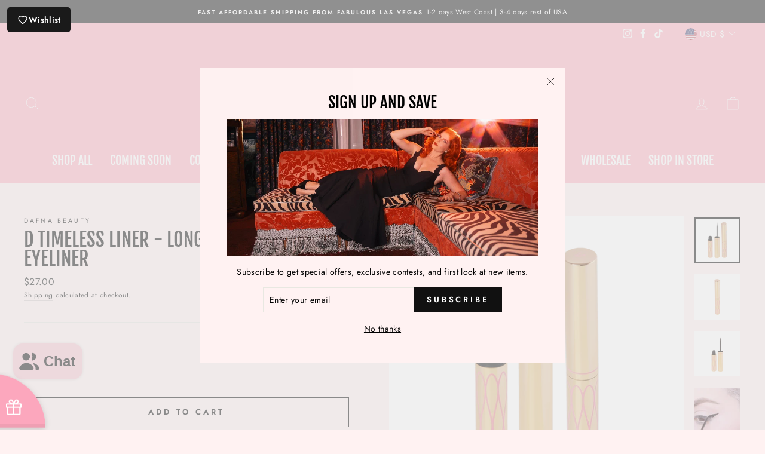

--- FILE ---
content_type: text/html; charset=utf-8
request_url: https://www.google.com/recaptcha/api2/anchor?ar=1&k=6Ldf0HQaAAAAAAzr_xFOZKETj-9NUMINow97pNKg&co=aHR0cHM6Ly9lbGxlcmViZWwuY29tOjQ0Mw..&hl=en&v=PoyoqOPhxBO7pBk68S4YbpHZ&size=invisible&anchor-ms=20000&execute-ms=30000&cb=atvfqlrll4oo
body_size: 48759
content:
<!DOCTYPE HTML><html dir="ltr" lang="en"><head><meta http-equiv="Content-Type" content="text/html; charset=UTF-8">
<meta http-equiv="X-UA-Compatible" content="IE=edge">
<title>reCAPTCHA</title>
<style type="text/css">
/* cyrillic-ext */
@font-face {
  font-family: 'Roboto';
  font-style: normal;
  font-weight: 400;
  font-stretch: 100%;
  src: url(//fonts.gstatic.com/s/roboto/v48/KFO7CnqEu92Fr1ME7kSn66aGLdTylUAMa3GUBHMdazTgWw.woff2) format('woff2');
  unicode-range: U+0460-052F, U+1C80-1C8A, U+20B4, U+2DE0-2DFF, U+A640-A69F, U+FE2E-FE2F;
}
/* cyrillic */
@font-face {
  font-family: 'Roboto';
  font-style: normal;
  font-weight: 400;
  font-stretch: 100%;
  src: url(//fonts.gstatic.com/s/roboto/v48/KFO7CnqEu92Fr1ME7kSn66aGLdTylUAMa3iUBHMdazTgWw.woff2) format('woff2');
  unicode-range: U+0301, U+0400-045F, U+0490-0491, U+04B0-04B1, U+2116;
}
/* greek-ext */
@font-face {
  font-family: 'Roboto';
  font-style: normal;
  font-weight: 400;
  font-stretch: 100%;
  src: url(//fonts.gstatic.com/s/roboto/v48/KFO7CnqEu92Fr1ME7kSn66aGLdTylUAMa3CUBHMdazTgWw.woff2) format('woff2');
  unicode-range: U+1F00-1FFF;
}
/* greek */
@font-face {
  font-family: 'Roboto';
  font-style: normal;
  font-weight: 400;
  font-stretch: 100%;
  src: url(//fonts.gstatic.com/s/roboto/v48/KFO7CnqEu92Fr1ME7kSn66aGLdTylUAMa3-UBHMdazTgWw.woff2) format('woff2');
  unicode-range: U+0370-0377, U+037A-037F, U+0384-038A, U+038C, U+038E-03A1, U+03A3-03FF;
}
/* math */
@font-face {
  font-family: 'Roboto';
  font-style: normal;
  font-weight: 400;
  font-stretch: 100%;
  src: url(//fonts.gstatic.com/s/roboto/v48/KFO7CnqEu92Fr1ME7kSn66aGLdTylUAMawCUBHMdazTgWw.woff2) format('woff2');
  unicode-range: U+0302-0303, U+0305, U+0307-0308, U+0310, U+0312, U+0315, U+031A, U+0326-0327, U+032C, U+032F-0330, U+0332-0333, U+0338, U+033A, U+0346, U+034D, U+0391-03A1, U+03A3-03A9, U+03B1-03C9, U+03D1, U+03D5-03D6, U+03F0-03F1, U+03F4-03F5, U+2016-2017, U+2034-2038, U+203C, U+2040, U+2043, U+2047, U+2050, U+2057, U+205F, U+2070-2071, U+2074-208E, U+2090-209C, U+20D0-20DC, U+20E1, U+20E5-20EF, U+2100-2112, U+2114-2115, U+2117-2121, U+2123-214F, U+2190, U+2192, U+2194-21AE, U+21B0-21E5, U+21F1-21F2, U+21F4-2211, U+2213-2214, U+2216-22FF, U+2308-230B, U+2310, U+2319, U+231C-2321, U+2336-237A, U+237C, U+2395, U+239B-23B7, U+23D0, U+23DC-23E1, U+2474-2475, U+25AF, U+25B3, U+25B7, U+25BD, U+25C1, U+25CA, U+25CC, U+25FB, U+266D-266F, U+27C0-27FF, U+2900-2AFF, U+2B0E-2B11, U+2B30-2B4C, U+2BFE, U+3030, U+FF5B, U+FF5D, U+1D400-1D7FF, U+1EE00-1EEFF;
}
/* symbols */
@font-face {
  font-family: 'Roboto';
  font-style: normal;
  font-weight: 400;
  font-stretch: 100%;
  src: url(//fonts.gstatic.com/s/roboto/v48/KFO7CnqEu92Fr1ME7kSn66aGLdTylUAMaxKUBHMdazTgWw.woff2) format('woff2');
  unicode-range: U+0001-000C, U+000E-001F, U+007F-009F, U+20DD-20E0, U+20E2-20E4, U+2150-218F, U+2190, U+2192, U+2194-2199, U+21AF, U+21E6-21F0, U+21F3, U+2218-2219, U+2299, U+22C4-22C6, U+2300-243F, U+2440-244A, U+2460-24FF, U+25A0-27BF, U+2800-28FF, U+2921-2922, U+2981, U+29BF, U+29EB, U+2B00-2BFF, U+4DC0-4DFF, U+FFF9-FFFB, U+10140-1018E, U+10190-1019C, U+101A0, U+101D0-101FD, U+102E0-102FB, U+10E60-10E7E, U+1D2C0-1D2D3, U+1D2E0-1D37F, U+1F000-1F0FF, U+1F100-1F1AD, U+1F1E6-1F1FF, U+1F30D-1F30F, U+1F315, U+1F31C, U+1F31E, U+1F320-1F32C, U+1F336, U+1F378, U+1F37D, U+1F382, U+1F393-1F39F, U+1F3A7-1F3A8, U+1F3AC-1F3AF, U+1F3C2, U+1F3C4-1F3C6, U+1F3CA-1F3CE, U+1F3D4-1F3E0, U+1F3ED, U+1F3F1-1F3F3, U+1F3F5-1F3F7, U+1F408, U+1F415, U+1F41F, U+1F426, U+1F43F, U+1F441-1F442, U+1F444, U+1F446-1F449, U+1F44C-1F44E, U+1F453, U+1F46A, U+1F47D, U+1F4A3, U+1F4B0, U+1F4B3, U+1F4B9, U+1F4BB, U+1F4BF, U+1F4C8-1F4CB, U+1F4D6, U+1F4DA, U+1F4DF, U+1F4E3-1F4E6, U+1F4EA-1F4ED, U+1F4F7, U+1F4F9-1F4FB, U+1F4FD-1F4FE, U+1F503, U+1F507-1F50B, U+1F50D, U+1F512-1F513, U+1F53E-1F54A, U+1F54F-1F5FA, U+1F610, U+1F650-1F67F, U+1F687, U+1F68D, U+1F691, U+1F694, U+1F698, U+1F6AD, U+1F6B2, U+1F6B9-1F6BA, U+1F6BC, U+1F6C6-1F6CF, U+1F6D3-1F6D7, U+1F6E0-1F6EA, U+1F6F0-1F6F3, U+1F6F7-1F6FC, U+1F700-1F7FF, U+1F800-1F80B, U+1F810-1F847, U+1F850-1F859, U+1F860-1F887, U+1F890-1F8AD, U+1F8B0-1F8BB, U+1F8C0-1F8C1, U+1F900-1F90B, U+1F93B, U+1F946, U+1F984, U+1F996, U+1F9E9, U+1FA00-1FA6F, U+1FA70-1FA7C, U+1FA80-1FA89, U+1FA8F-1FAC6, U+1FACE-1FADC, U+1FADF-1FAE9, U+1FAF0-1FAF8, U+1FB00-1FBFF;
}
/* vietnamese */
@font-face {
  font-family: 'Roboto';
  font-style: normal;
  font-weight: 400;
  font-stretch: 100%;
  src: url(//fonts.gstatic.com/s/roboto/v48/KFO7CnqEu92Fr1ME7kSn66aGLdTylUAMa3OUBHMdazTgWw.woff2) format('woff2');
  unicode-range: U+0102-0103, U+0110-0111, U+0128-0129, U+0168-0169, U+01A0-01A1, U+01AF-01B0, U+0300-0301, U+0303-0304, U+0308-0309, U+0323, U+0329, U+1EA0-1EF9, U+20AB;
}
/* latin-ext */
@font-face {
  font-family: 'Roboto';
  font-style: normal;
  font-weight: 400;
  font-stretch: 100%;
  src: url(//fonts.gstatic.com/s/roboto/v48/KFO7CnqEu92Fr1ME7kSn66aGLdTylUAMa3KUBHMdazTgWw.woff2) format('woff2');
  unicode-range: U+0100-02BA, U+02BD-02C5, U+02C7-02CC, U+02CE-02D7, U+02DD-02FF, U+0304, U+0308, U+0329, U+1D00-1DBF, U+1E00-1E9F, U+1EF2-1EFF, U+2020, U+20A0-20AB, U+20AD-20C0, U+2113, U+2C60-2C7F, U+A720-A7FF;
}
/* latin */
@font-face {
  font-family: 'Roboto';
  font-style: normal;
  font-weight: 400;
  font-stretch: 100%;
  src: url(//fonts.gstatic.com/s/roboto/v48/KFO7CnqEu92Fr1ME7kSn66aGLdTylUAMa3yUBHMdazQ.woff2) format('woff2');
  unicode-range: U+0000-00FF, U+0131, U+0152-0153, U+02BB-02BC, U+02C6, U+02DA, U+02DC, U+0304, U+0308, U+0329, U+2000-206F, U+20AC, U+2122, U+2191, U+2193, U+2212, U+2215, U+FEFF, U+FFFD;
}
/* cyrillic-ext */
@font-face {
  font-family: 'Roboto';
  font-style: normal;
  font-weight: 500;
  font-stretch: 100%;
  src: url(//fonts.gstatic.com/s/roboto/v48/KFO7CnqEu92Fr1ME7kSn66aGLdTylUAMa3GUBHMdazTgWw.woff2) format('woff2');
  unicode-range: U+0460-052F, U+1C80-1C8A, U+20B4, U+2DE0-2DFF, U+A640-A69F, U+FE2E-FE2F;
}
/* cyrillic */
@font-face {
  font-family: 'Roboto';
  font-style: normal;
  font-weight: 500;
  font-stretch: 100%;
  src: url(//fonts.gstatic.com/s/roboto/v48/KFO7CnqEu92Fr1ME7kSn66aGLdTylUAMa3iUBHMdazTgWw.woff2) format('woff2');
  unicode-range: U+0301, U+0400-045F, U+0490-0491, U+04B0-04B1, U+2116;
}
/* greek-ext */
@font-face {
  font-family: 'Roboto';
  font-style: normal;
  font-weight: 500;
  font-stretch: 100%;
  src: url(//fonts.gstatic.com/s/roboto/v48/KFO7CnqEu92Fr1ME7kSn66aGLdTylUAMa3CUBHMdazTgWw.woff2) format('woff2');
  unicode-range: U+1F00-1FFF;
}
/* greek */
@font-face {
  font-family: 'Roboto';
  font-style: normal;
  font-weight: 500;
  font-stretch: 100%;
  src: url(//fonts.gstatic.com/s/roboto/v48/KFO7CnqEu92Fr1ME7kSn66aGLdTylUAMa3-UBHMdazTgWw.woff2) format('woff2');
  unicode-range: U+0370-0377, U+037A-037F, U+0384-038A, U+038C, U+038E-03A1, U+03A3-03FF;
}
/* math */
@font-face {
  font-family: 'Roboto';
  font-style: normal;
  font-weight: 500;
  font-stretch: 100%;
  src: url(//fonts.gstatic.com/s/roboto/v48/KFO7CnqEu92Fr1ME7kSn66aGLdTylUAMawCUBHMdazTgWw.woff2) format('woff2');
  unicode-range: U+0302-0303, U+0305, U+0307-0308, U+0310, U+0312, U+0315, U+031A, U+0326-0327, U+032C, U+032F-0330, U+0332-0333, U+0338, U+033A, U+0346, U+034D, U+0391-03A1, U+03A3-03A9, U+03B1-03C9, U+03D1, U+03D5-03D6, U+03F0-03F1, U+03F4-03F5, U+2016-2017, U+2034-2038, U+203C, U+2040, U+2043, U+2047, U+2050, U+2057, U+205F, U+2070-2071, U+2074-208E, U+2090-209C, U+20D0-20DC, U+20E1, U+20E5-20EF, U+2100-2112, U+2114-2115, U+2117-2121, U+2123-214F, U+2190, U+2192, U+2194-21AE, U+21B0-21E5, U+21F1-21F2, U+21F4-2211, U+2213-2214, U+2216-22FF, U+2308-230B, U+2310, U+2319, U+231C-2321, U+2336-237A, U+237C, U+2395, U+239B-23B7, U+23D0, U+23DC-23E1, U+2474-2475, U+25AF, U+25B3, U+25B7, U+25BD, U+25C1, U+25CA, U+25CC, U+25FB, U+266D-266F, U+27C0-27FF, U+2900-2AFF, U+2B0E-2B11, U+2B30-2B4C, U+2BFE, U+3030, U+FF5B, U+FF5D, U+1D400-1D7FF, U+1EE00-1EEFF;
}
/* symbols */
@font-face {
  font-family: 'Roboto';
  font-style: normal;
  font-weight: 500;
  font-stretch: 100%;
  src: url(//fonts.gstatic.com/s/roboto/v48/KFO7CnqEu92Fr1ME7kSn66aGLdTylUAMaxKUBHMdazTgWw.woff2) format('woff2');
  unicode-range: U+0001-000C, U+000E-001F, U+007F-009F, U+20DD-20E0, U+20E2-20E4, U+2150-218F, U+2190, U+2192, U+2194-2199, U+21AF, U+21E6-21F0, U+21F3, U+2218-2219, U+2299, U+22C4-22C6, U+2300-243F, U+2440-244A, U+2460-24FF, U+25A0-27BF, U+2800-28FF, U+2921-2922, U+2981, U+29BF, U+29EB, U+2B00-2BFF, U+4DC0-4DFF, U+FFF9-FFFB, U+10140-1018E, U+10190-1019C, U+101A0, U+101D0-101FD, U+102E0-102FB, U+10E60-10E7E, U+1D2C0-1D2D3, U+1D2E0-1D37F, U+1F000-1F0FF, U+1F100-1F1AD, U+1F1E6-1F1FF, U+1F30D-1F30F, U+1F315, U+1F31C, U+1F31E, U+1F320-1F32C, U+1F336, U+1F378, U+1F37D, U+1F382, U+1F393-1F39F, U+1F3A7-1F3A8, U+1F3AC-1F3AF, U+1F3C2, U+1F3C4-1F3C6, U+1F3CA-1F3CE, U+1F3D4-1F3E0, U+1F3ED, U+1F3F1-1F3F3, U+1F3F5-1F3F7, U+1F408, U+1F415, U+1F41F, U+1F426, U+1F43F, U+1F441-1F442, U+1F444, U+1F446-1F449, U+1F44C-1F44E, U+1F453, U+1F46A, U+1F47D, U+1F4A3, U+1F4B0, U+1F4B3, U+1F4B9, U+1F4BB, U+1F4BF, U+1F4C8-1F4CB, U+1F4D6, U+1F4DA, U+1F4DF, U+1F4E3-1F4E6, U+1F4EA-1F4ED, U+1F4F7, U+1F4F9-1F4FB, U+1F4FD-1F4FE, U+1F503, U+1F507-1F50B, U+1F50D, U+1F512-1F513, U+1F53E-1F54A, U+1F54F-1F5FA, U+1F610, U+1F650-1F67F, U+1F687, U+1F68D, U+1F691, U+1F694, U+1F698, U+1F6AD, U+1F6B2, U+1F6B9-1F6BA, U+1F6BC, U+1F6C6-1F6CF, U+1F6D3-1F6D7, U+1F6E0-1F6EA, U+1F6F0-1F6F3, U+1F6F7-1F6FC, U+1F700-1F7FF, U+1F800-1F80B, U+1F810-1F847, U+1F850-1F859, U+1F860-1F887, U+1F890-1F8AD, U+1F8B0-1F8BB, U+1F8C0-1F8C1, U+1F900-1F90B, U+1F93B, U+1F946, U+1F984, U+1F996, U+1F9E9, U+1FA00-1FA6F, U+1FA70-1FA7C, U+1FA80-1FA89, U+1FA8F-1FAC6, U+1FACE-1FADC, U+1FADF-1FAE9, U+1FAF0-1FAF8, U+1FB00-1FBFF;
}
/* vietnamese */
@font-face {
  font-family: 'Roboto';
  font-style: normal;
  font-weight: 500;
  font-stretch: 100%;
  src: url(//fonts.gstatic.com/s/roboto/v48/KFO7CnqEu92Fr1ME7kSn66aGLdTylUAMa3OUBHMdazTgWw.woff2) format('woff2');
  unicode-range: U+0102-0103, U+0110-0111, U+0128-0129, U+0168-0169, U+01A0-01A1, U+01AF-01B0, U+0300-0301, U+0303-0304, U+0308-0309, U+0323, U+0329, U+1EA0-1EF9, U+20AB;
}
/* latin-ext */
@font-face {
  font-family: 'Roboto';
  font-style: normal;
  font-weight: 500;
  font-stretch: 100%;
  src: url(//fonts.gstatic.com/s/roboto/v48/KFO7CnqEu92Fr1ME7kSn66aGLdTylUAMa3KUBHMdazTgWw.woff2) format('woff2');
  unicode-range: U+0100-02BA, U+02BD-02C5, U+02C7-02CC, U+02CE-02D7, U+02DD-02FF, U+0304, U+0308, U+0329, U+1D00-1DBF, U+1E00-1E9F, U+1EF2-1EFF, U+2020, U+20A0-20AB, U+20AD-20C0, U+2113, U+2C60-2C7F, U+A720-A7FF;
}
/* latin */
@font-face {
  font-family: 'Roboto';
  font-style: normal;
  font-weight: 500;
  font-stretch: 100%;
  src: url(//fonts.gstatic.com/s/roboto/v48/KFO7CnqEu92Fr1ME7kSn66aGLdTylUAMa3yUBHMdazQ.woff2) format('woff2');
  unicode-range: U+0000-00FF, U+0131, U+0152-0153, U+02BB-02BC, U+02C6, U+02DA, U+02DC, U+0304, U+0308, U+0329, U+2000-206F, U+20AC, U+2122, U+2191, U+2193, U+2212, U+2215, U+FEFF, U+FFFD;
}
/* cyrillic-ext */
@font-face {
  font-family: 'Roboto';
  font-style: normal;
  font-weight: 900;
  font-stretch: 100%;
  src: url(//fonts.gstatic.com/s/roboto/v48/KFO7CnqEu92Fr1ME7kSn66aGLdTylUAMa3GUBHMdazTgWw.woff2) format('woff2');
  unicode-range: U+0460-052F, U+1C80-1C8A, U+20B4, U+2DE0-2DFF, U+A640-A69F, U+FE2E-FE2F;
}
/* cyrillic */
@font-face {
  font-family: 'Roboto';
  font-style: normal;
  font-weight: 900;
  font-stretch: 100%;
  src: url(//fonts.gstatic.com/s/roboto/v48/KFO7CnqEu92Fr1ME7kSn66aGLdTylUAMa3iUBHMdazTgWw.woff2) format('woff2');
  unicode-range: U+0301, U+0400-045F, U+0490-0491, U+04B0-04B1, U+2116;
}
/* greek-ext */
@font-face {
  font-family: 'Roboto';
  font-style: normal;
  font-weight: 900;
  font-stretch: 100%;
  src: url(//fonts.gstatic.com/s/roboto/v48/KFO7CnqEu92Fr1ME7kSn66aGLdTylUAMa3CUBHMdazTgWw.woff2) format('woff2');
  unicode-range: U+1F00-1FFF;
}
/* greek */
@font-face {
  font-family: 'Roboto';
  font-style: normal;
  font-weight: 900;
  font-stretch: 100%;
  src: url(//fonts.gstatic.com/s/roboto/v48/KFO7CnqEu92Fr1ME7kSn66aGLdTylUAMa3-UBHMdazTgWw.woff2) format('woff2');
  unicode-range: U+0370-0377, U+037A-037F, U+0384-038A, U+038C, U+038E-03A1, U+03A3-03FF;
}
/* math */
@font-face {
  font-family: 'Roboto';
  font-style: normal;
  font-weight: 900;
  font-stretch: 100%;
  src: url(//fonts.gstatic.com/s/roboto/v48/KFO7CnqEu92Fr1ME7kSn66aGLdTylUAMawCUBHMdazTgWw.woff2) format('woff2');
  unicode-range: U+0302-0303, U+0305, U+0307-0308, U+0310, U+0312, U+0315, U+031A, U+0326-0327, U+032C, U+032F-0330, U+0332-0333, U+0338, U+033A, U+0346, U+034D, U+0391-03A1, U+03A3-03A9, U+03B1-03C9, U+03D1, U+03D5-03D6, U+03F0-03F1, U+03F4-03F5, U+2016-2017, U+2034-2038, U+203C, U+2040, U+2043, U+2047, U+2050, U+2057, U+205F, U+2070-2071, U+2074-208E, U+2090-209C, U+20D0-20DC, U+20E1, U+20E5-20EF, U+2100-2112, U+2114-2115, U+2117-2121, U+2123-214F, U+2190, U+2192, U+2194-21AE, U+21B0-21E5, U+21F1-21F2, U+21F4-2211, U+2213-2214, U+2216-22FF, U+2308-230B, U+2310, U+2319, U+231C-2321, U+2336-237A, U+237C, U+2395, U+239B-23B7, U+23D0, U+23DC-23E1, U+2474-2475, U+25AF, U+25B3, U+25B7, U+25BD, U+25C1, U+25CA, U+25CC, U+25FB, U+266D-266F, U+27C0-27FF, U+2900-2AFF, U+2B0E-2B11, U+2B30-2B4C, U+2BFE, U+3030, U+FF5B, U+FF5D, U+1D400-1D7FF, U+1EE00-1EEFF;
}
/* symbols */
@font-face {
  font-family: 'Roboto';
  font-style: normal;
  font-weight: 900;
  font-stretch: 100%;
  src: url(//fonts.gstatic.com/s/roboto/v48/KFO7CnqEu92Fr1ME7kSn66aGLdTylUAMaxKUBHMdazTgWw.woff2) format('woff2');
  unicode-range: U+0001-000C, U+000E-001F, U+007F-009F, U+20DD-20E0, U+20E2-20E4, U+2150-218F, U+2190, U+2192, U+2194-2199, U+21AF, U+21E6-21F0, U+21F3, U+2218-2219, U+2299, U+22C4-22C6, U+2300-243F, U+2440-244A, U+2460-24FF, U+25A0-27BF, U+2800-28FF, U+2921-2922, U+2981, U+29BF, U+29EB, U+2B00-2BFF, U+4DC0-4DFF, U+FFF9-FFFB, U+10140-1018E, U+10190-1019C, U+101A0, U+101D0-101FD, U+102E0-102FB, U+10E60-10E7E, U+1D2C0-1D2D3, U+1D2E0-1D37F, U+1F000-1F0FF, U+1F100-1F1AD, U+1F1E6-1F1FF, U+1F30D-1F30F, U+1F315, U+1F31C, U+1F31E, U+1F320-1F32C, U+1F336, U+1F378, U+1F37D, U+1F382, U+1F393-1F39F, U+1F3A7-1F3A8, U+1F3AC-1F3AF, U+1F3C2, U+1F3C4-1F3C6, U+1F3CA-1F3CE, U+1F3D4-1F3E0, U+1F3ED, U+1F3F1-1F3F3, U+1F3F5-1F3F7, U+1F408, U+1F415, U+1F41F, U+1F426, U+1F43F, U+1F441-1F442, U+1F444, U+1F446-1F449, U+1F44C-1F44E, U+1F453, U+1F46A, U+1F47D, U+1F4A3, U+1F4B0, U+1F4B3, U+1F4B9, U+1F4BB, U+1F4BF, U+1F4C8-1F4CB, U+1F4D6, U+1F4DA, U+1F4DF, U+1F4E3-1F4E6, U+1F4EA-1F4ED, U+1F4F7, U+1F4F9-1F4FB, U+1F4FD-1F4FE, U+1F503, U+1F507-1F50B, U+1F50D, U+1F512-1F513, U+1F53E-1F54A, U+1F54F-1F5FA, U+1F610, U+1F650-1F67F, U+1F687, U+1F68D, U+1F691, U+1F694, U+1F698, U+1F6AD, U+1F6B2, U+1F6B9-1F6BA, U+1F6BC, U+1F6C6-1F6CF, U+1F6D3-1F6D7, U+1F6E0-1F6EA, U+1F6F0-1F6F3, U+1F6F7-1F6FC, U+1F700-1F7FF, U+1F800-1F80B, U+1F810-1F847, U+1F850-1F859, U+1F860-1F887, U+1F890-1F8AD, U+1F8B0-1F8BB, U+1F8C0-1F8C1, U+1F900-1F90B, U+1F93B, U+1F946, U+1F984, U+1F996, U+1F9E9, U+1FA00-1FA6F, U+1FA70-1FA7C, U+1FA80-1FA89, U+1FA8F-1FAC6, U+1FACE-1FADC, U+1FADF-1FAE9, U+1FAF0-1FAF8, U+1FB00-1FBFF;
}
/* vietnamese */
@font-face {
  font-family: 'Roboto';
  font-style: normal;
  font-weight: 900;
  font-stretch: 100%;
  src: url(//fonts.gstatic.com/s/roboto/v48/KFO7CnqEu92Fr1ME7kSn66aGLdTylUAMa3OUBHMdazTgWw.woff2) format('woff2');
  unicode-range: U+0102-0103, U+0110-0111, U+0128-0129, U+0168-0169, U+01A0-01A1, U+01AF-01B0, U+0300-0301, U+0303-0304, U+0308-0309, U+0323, U+0329, U+1EA0-1EF9, U+20AB;
}
/* latin-ext */
@font-face {
  font-family: 'Roboto';
  font-style: normal;
  font-weight: 900;
  font-stretch: 100%;
  src: url(//fonts.gstatic.com/s/roboto/v48/KFO7CnqEu92Fr1ME7kSn66aGLdTylUAMa3KUBHMdazTgWw.woff2) format('woff2');
  unicode-range: U+0100-02BA, U+02BD-02C5, U+02C7-02CC, U+02CE-02D7, U+02DD-02FF, U+0304, U+0308, U+0329, U+1D00-1DBF, U+1E00-1E9F, U+1EF2-1EFF, U+2020, U+20A0-20AB, U+20AD-20C0, U+2113, U+2C60-2C7F, U+A720-A7FF;
}
/* latin */
@font-face {
  font-family: 'Roboto';
  font-style: normal;
  font-weight: 900;
  font-stretch: 100%;
  src: url(//fonts.gstatic.com/s/roboto/v48/KFO7CnqEu92Fr1ME7kSn66aGLdTylUAMa3yUBHMdazQ.woff2) format('woff2');
  unicode-range: U+0000-00FF, U+0131, U+0152-0153, U+02BB-02BC, U+02C6, U+02DA, U+02DC, U+0304, U+0308, U+0329, U+2000-206F, U+20AC, U+2122, U+2191, U+2193, U+2212, U+2215, U+FEFF, U+FFFD;
}

</style>
<link rel="stylesheet" type="text/css" href="https://www.gstatic.com/recaptcha/releases/PoyoqOPhxBO7pBk68S4YbpHZ/styles__ltr.css">
<script nonce="6W1wjNSZBUy1tPrBqTQ_iQ" type="text/javascript">window['__recaptcha_api'] = 'https://www.google.com/recaptcha/api2/';</script>
<script type="text/javascript" src="https://www.gstatic.com/recaptcha/releases/PoyoqOPhxBO7pBk68S4YbpHZ/recaptcha__en.js" nonce="6W1wjNSZBUy1tPrBqTQ_iQ">
      
    </script></head>
<body><div id="rc-anchor-alert" class="rc-anchor-alert"></div>
<input type="hidden" id="recaptcha-token" value="[base64]">
<script type="text/javascript" nonce="6W1wjNSZBUy1tPrBqTQ_iQ">
      recaptcha.anchor.Main.init("[\x22ainput\x22,[\x22bgdata\x22,\x22\x22,\[base64]/[base64]/[base64]/[base64]/cjw8ejpyPj4+eil9Y2F0Y2gobCl7dGhyb3cgbDt9fSxIPWZ1bmN0aW9uKHcsdCx6KXtpZih3PT0xOTR8fHc9PTIwOCl0LnZbd10/dC52W3ddLmNvbmNhdCh6KTp0LnZbd109b2Yoeix0KTtlbHNle2lmKHQuYkImJnchPTMxNylyZXR1cm47dz09NjZ8fHc9PTEyMnx8dz09NDcwfHx3PT00NHx8dz09NDE2fHx3PT0zOTd8fHc9PTQyMXx8dz09Njh8fHc9PTcwfHx3PT0xODQ/[base64]/[base64]/[base64]/bmV3IGRbVl0oSlswXSk6cD09Mj9uZXcgZFtWXShKWzBdLEpbMV0pOnA9PTM/bmV3IGRbVl0oSlswXSxKWzFdLEpbMl0pOnA9PTQ/[base64]/[base64]/[base64]/[base64]\x22,\[base64]\\u003d\x22,\x22w5PDnMOLwpHCsnrDnMKfTMOFK8K7wo3CkMKFw63CrsKHw4nCgMKkwrVbbjEMwpHDmEnCrTpHVMKMYsKxwrzCl8OYw4cBwozCg8KNw6Q/UiV0JTZcwrJNw57DlsO/csKUETDCg8KVwpfDoMOFPMO1Y8OQBMKiXMKyeAXDgDzCuwPDoFPCgsOXOQLDll7Dr8Kjw5Eiwp/[base64]/DgFLDmcO+TcKCBn8Dw7HCtcOYGkEzY8KWdikWwoggwroJwpIHSsO0MHrCscKtw7YEVsKvVDdgw6ECwqPCvxNsfcOgA0bClcKdOnjCtcOQHCBDwqFEw5skY8K5w47CnMO3LMOWczcLw5DDjcOBw70xNsKUwp4aw7XDsC5BZsODeybDjsOxfTDDpnfCpX/CscKpwrfCmcKjEDDCvsO1OwcXwr88Ax1Pw6EJQ1/CnxDDkSgxO8Obc8KVw6DDum/[base64]/ChMOeb03Dm0UlwpNtwo5zwpQ/wrozwp8VZWzDs1TDpsOTCRkWIBDChcKcwqk4CU3CrcOrUwPCqTnDu8KqM8KzEsKqGMOJw6VgwrvDs0XCnAzDuBAbw6rCpcKBUxxiw71gesODRsOMw6J/[base64]/DjwXCuMO2ZRtBMzfDv8Kfwrk+w6Q+wq/DknlDb8K0DcKWYXfCrHoDwojDjsO+wrgRwqdKRcOJw45Jw6g0woEVQsKxw6/DqMKfLMOpBVrCoihqwpPCkADDocKZw6kJEMK+w6DCgQE4NkTDoTZcDUDDpE91w5fCn8KDwqtOZg45P8OswoHDgcOnQMKKw7h/[base64]/DphLDqwNWw5F4N1DCtUrCuMOkwoZuQ0fDoMK3wofCncOdw7EVV8OMTirCisOtGF5fw7c4eyJGGsOtDcKMNUnDsiQZW1TDpVhiw7d6A2/[base64]/DmkzDj2fCt8OeagTCkgHDsipzw79yeSDDjMKXwqNyFsOPw6XDl3fCr1vCsxx0A8OMfMO/dcOkBiEIGnVIwqUPwpPDqBUMGMOTwrnDscKgwoIWYsOAKsOUw7ESw45gVMKGwrvDhRPDpzvDtcOrahHCh8KlLsKnwrDCgnAYFVXDtzXCtsOJw7AhPsOrF8Klw658w4JTSE/Cp8OmOcKgIgdAw4fDq0piw5hiUWrCrS1+w7hSwqVhw5UhHSLDkg7DscKow7PCqsO+wr3CnmzCicKywqFHw5c6wpR0JcOhYcKKTcOJUw3CicKSw7LDiynDq8KVwoB/wpXCsyrDhMKPwofDjsOewobDh8K6WsKKGsOMd1wswr0Mw4FtLlHCkXHCiWHCp8Ovw78Ke8Kvam4Swpc/AMOLLjMKw5nCpcOaw6/[base64]/Cj21Iwpp4bHTDgCjCscKdw7HCpUzCuGHDs1xyXMKswrTCv8K5w4/[base64]/[base64]/Dr07CjQQcw685cypww7BFwpjDqnfDrRFiV01bw6HCuMK+w5Uhw4QwasKnw6A4wrTCm8K1w67DnBnCh8OjwrbCqlUVGT7Cs8OFw4BNbsKpw6FCw6jDoCVfw7RLdFRkaMOkwrZbw5PDp8Kfw4lAUMKPOMO1bMKpOmpsw4QUw6fCsMKcw67Dq27CiFloSksaw6/[base64]/ClcO8w4/CtMOgal5Owp99eTEcw63Dm3PDmFJuRcKRKFfDv3jDgcKIwrjDjyQ1w6/CmsKPw7AKYMKJwqLDgE7Dp1HDm0ADwqTDtV7Cg3EMMMO2EMKtw4rDuCDDggjDrsKMwqU5wqdpG8Oiw6I+wqh+dMK3w7sXDsO7fGZPJcO/[base64]/CjsKlwpNxwoHDkDwVwoHCmMOMBkRww5dDwrUYw5wOwp8wNsOFwol/[base64]/T1XCssKMcsOtw5pRwpbDrSJVwrYbMDnDkA9hw6cKIThYR0bDrsKQwo/DpMOBUABFwoDChks5DsORLxEew6dSwo3CjWbChkXDs2zCocOxwrMkw7NIwofCosOOa8O8dDLCkcKcwog4wp9tw6VJwrhEw6g7w4Ndw7QZcn5jw6B7J3s/dQnCg1wtw5XDicKxw47CtsK+bMKHK8O8w6xcwp9OdmrDlxkUM20KwonDuhBAw4nDv8KIw4grcgpCwpfCl8K5fXDChsKVWcK6Lj/Dv2kNLRXDgsOsc2R/[base64]/[base64]/DtjXDssOCw7fDp8OiwrxhR8ObCwBmTg0nHTfCkG7CoQXCjVvDs1wkBsK0MMKewrfCmTfDp37Dr8KzdB/[base64]/[base64]/[base64]/[base64]/DnCnDt8KPclR+w6dfwojChALDoVtiC8O/w4fCu8OhPHbDlcK3agzDgMOFYznCnsOsZ0jCs05pb8OsZMKYwqzClMOdw4fCrXHDlsOaw59/dsKmwoJSwpPDiXPDtTHDncOOGAnCpiTCvMOzIBDDscO/w67Ch0JHIcOtbQ/DjsKpSMOTZsKrwosewp5TwobCkMKiwrTClsKUwpgpwq3ClMO5w67Cs2HDuwl4XHlpQzMFw5N4AMK4wpJawqvClEkDFivChg9VwqYfw4w6wrfDvhTCoiwQw4LCgHYewo/DkzjDoTFEwqhAw50Mw7UbR3HCusKJX8Onwp/[base64]/Djk3DuMK3RMOIw5Msw4scw7rCrMOvw51wGhHCnB9IXiIfwpXDscKPEsKTwrbCkzlbwoEHHCXDuMOZWsOCF8KQasKRw5HCsGpZw47Cv8K0wrxvwq3CvQPDgsO2a8O0w4RDwrfCiQDCn0VzZTDCksKVw7pTVGfClm/DksKrWB3DqCg0GDHDmAzDsMOjw7s/[base64]/Di1wbw6vDv8ODw7fDnXbCj8Kww6PDnsOPRsKTIRQpFcOtfmRjbHQ/w4hRw4LDli3DgE/DhMOwSB/DnQnDjcOfJsKGwoHCm8OBw6EWw7HDkFfCq0I6SH0swqHDhBjClcOcw4bCmMKwWsOIwqUoAg5gwqEIJRgHAmgKFMKvZk7DmcKXSVMbwp4cwojDmMK5CMKUVBTCsQZew6smDH7CiX8be8OSwoLDplLCuV5WccOzSSh/wr/[base64]/[base64]/Co2YpBivCtTkvwrpHw7PDqFXCvjsGwoXDmsKww5QSwr7ClEAiCcKpXmgfw4ZZHMKzfifClcKbbBXDs04/woxBWcKmI8Oawp9ibMKLdSfDg3FYwrgLwpZdaTtqcMKzasKCwrl2Z8KiYcOJZFcFwpTDlxHCksKNw41VElwRMRoZw6DDoMObw4nChcOsZWLDvnYxcsKVw6kJVcOvw5TCjkgAw7vCrsKMMCx3w7AdEcOcN8Kdwr5+Lk/Dq05pdsO5BlHDmMKKWcKbGVDDp3DDrcKwVA0Rw4ZXwpzCoxLCqyDCphnCgsOkwq7CrcKvP8OAw6hHB8OowpAwwrZufsOsHzXCpSEhwofDq8K/w63DrHzCulXCkEt+McOsVcK/CgPCkMKZw49lwr4bWj7CliPCk8K3wpLDscKuw7vDqcKdwp/DnFHDihJdMwvCgnZaw7/DiMOuUWAxCy5+w4TCtMKZwoMCTcO8R8K4UVBFw5TCtcOawpXCqsKjTRTCgsKzw4hlwr3DsB8sKsOHw4NoP0TDqsOoKcKiHmnCv00/ZntEX8O0a8KowpgmLsKNwo/DhBA8w47CisObw67Cg8KHwr/CrcKSRMKyd8OCw4xYd8KQw4NUPcO8w5zCocKrUMO+wowdfcKzwptnwpHCicKNC8KUGVfDr10cYMKHwpgMwp1ow5d5w4FWwrnCrwRcfsKLL8OGwos9wrzDscOzIsKwaCzDg8KMw5fCoMKFwooQCsK1w4HDjRNZG8Ktw7QEA2xsX8OEwp9QOwlqw5MEwqB1wp/DjMKhw404w418wojCkX5WS8Olw5bCn8KNw7nDiifCn8KXG2ELw7lmH8Kow69bLnbCnWPCuFcPwpXDkDvCuXTCtMKEXsO8wq9ew73CiVvDpHvCu8KhJgzDh8OtU8KBwp/DhXNOLXDCusKKRl/CvG1Dw6bDvMKFVGLDgcO0wqY1woA8FsKHAcKSf0jCpnPCqwULw5d8OWrDpsK5wo7ChMKpw5DDgMObw50Jw7N5wqbCmsK5wpjCj8OdwrQEw7jCpz7Cr294w5fDucO9w5zDlMKswrLDnMKVVHbCqMKfJH4YEcO3CsK+HxXCvMKQw7ZCw5rDpcOGwpfDtARRTsKVEsK/wrbCjcKwMwrDoBpew7TCpsKdwqvDnMKuwo4iw4QewovDnsOVw4rDlMKgA8Knbh3DjsK/IcKJU0jDgcKfTUbCqsOaGlrCsMKhPcO/QMOxwoNbw5U3wr0vwpXDoTbChsOpU8Kww5XDmAbDmkAcDwXDs30mdm7DqALDjXvDug7CgcOAwrZPwoXDlMO4woh1wrgqXHIlwqUqDMOXecOoPMKjwoADw7ELw4fClB/[base64]/wrxGwpvCmQbDigbDr3ZLwo3CqE/DlUJ6wrU6w4DCjQ/ClsOnw6Y1KhUDdcKjwozCgcOQw67ClcOrwo/CpDwjWsK6wrlbwpLCtsOsJBJXwovDsmQuTcKNw7rCmcOmKsO0wqAvDsOIDMKvbDh2w6I9KMOzw7LDig/Cl8OuQzUNch8iw7DCnTNcwq3DsjtZXcK7wp4kSMOLw4zDi3bDlcKbwonDjFBrAijDtcKEGXTDp0plABfDg8OEwo3DrcKvwoPCoTPCusK4DAfCsMKzw4kWw4/Cp1g0w50YOMK2eMKYwrHDoMKRXGhNw47Dsw4/SydBS8Kcw6F1RcOBw6nCgAnDo05KKsO9NkTDosOHwr7DlcKiw7jDmkRUcz8tRwdyIcK5w7p7GWTDjsK8IMKbbRTDlRLDrmXCo8Kjw5XCig7CqMK7wqHCicK9TcKSE8K3FE/CpT0kR8O8wpPDkMK8wrjCnMKdwqFzwqdSw6/DisK/ZsOKwqrCkwrCisKsZE/Ds8OSwroRFhjCusKCDsOMBcK/w5/CnsKhbD/CuVPCnsKnw7M5wohLw5d6YmMCIV1Qw4rCjRLDliF4Uhp9w44xVQw8OcOJOWcTw4JxDTwowrMrMcKxKMKeZAXDtjzDj8Krw5PCql/CkcOlYElsMk/CncKbw6jDrsKBGMOBfMKPw6rDtxjDgcKGGxbCg8KuDcKuwpfDhMOKURnCmSrDoErDn8OcQsO/c8ORQ8Osw5MrDMOMwqLCg8O2BS7CkygDwozCk1cDwoN1w5DDucKgwrB2KcOKwpXChlTDknnCh8KKAhwgW8Onw43CqMKDMVcUw5fChcKDw4ZVMcOSwrTDmHhXwq/[base64]/DpU3DisOAVMOiw6rChgccwpjCvsKuw4zDssK2w6LCnXk1RsOcZk8uw4PCtcK3wqDCscKSwoTDtcKpwr4tw5lkEcKyw6bCuQ4KXi8hw44wQcKfwq3CiMKjw5ZLwqDCucOgUcOLwoTCg8OFTF7DpsOWwqR4w7ppw4YeXFgRwoFBFl0Ke8KQRXPDnloCIVQbw4/DncOvQsO/HsO8wqcbw65Iw4LCt8O+wp3CrMKIbSDDtlXDrwlLfFbCnsOAwrZ9amxLw7XCqn5AwrXCo8KgKsO+wooEwo1owpB7wrlywrfDt2fCvVnDjz7DrC7DtRtrEcOgB8KBVnzDqj/DugUsLcK2w7TChsKsw5ouZMOBI8OkwqbCuMKYA2fDkcOrwpUbwpNmw57CksONQxPCjsK6J8Orw4rDnsK5wqAJwrAeXC/DksK4UE3Dl0jChRU+TkUvTcKVw6HDtxJrOgjDqsKMH8KJDcKQFBAIZ3wpADPChkbDo8KUw7TDnsOMwrlpwqbDkTHCoFzCjBPCqsKRw6XCisOgw6Zuwq8LDQB7Nnxqw5zDoWHDsz/[base64]/DuMKfwqkJw6sdwpjDjTnCqBzCnMKZwo/[base64]/DhAbDqsOcwrpGwqXDsSsPw71Twrh0MMKYwo/ClB3CpMOXF8KsaSVySsONKA/[base64]/DicOVOhvCqSTDik/Cl3tEVsK4G3XCrDJUw4NAw7lRwrPCs2o/[base64]/wrTDoynDgHg/wrFTXcKiQg5Nwr/[base64]/CgsKEBcK5IHHDrwbCrxQzDSzCucKdUMKxT8Oew6fDvV7DljF4w6DCqgnDu8KFw7BnS8OkwqwQwokfw6LDncOLwrnDpcK5FcOXYwUjEcKsMVoAdsKKw5/DlC7CsMOawr/CicOhPjrCqgslXsO9ExXCoMO8GMOlXHPCpsOGX8OWC8KmwrLDvRkhw487wpfDusOlwolvSD/DgMOXw5AoFRhaw7JHKsOkFyTDsMObTHAlw63Ch1cOFsOIfi3DvcOew5PCnSPCr1TCqMOiw7DCu2oaSsKwBznCu0LDpcKHwotbwozDoMOgwpYHTHDDjAQswoMdMsOXcXN9ccKSwrkQZcOawqLDssOiGnLChcK/w6bClhbClsKaw7rDv8KQwqA2wpJeZEFWw4LCoxcBUMOlw7nCmcKdbMOKw63Cl8KNwqdKalJdHMKLGsKFwo8/[base64]/Cl8KLw7zDocOhDyUewqktw6ArLitvwqZvH8OVAMOrwoVZwpRFw6/DrsKOwroCcMKXwr/Cu8KKMVzDk8KWTTIQw5lCIB3CmcObI8OEwoHDjcKMw5/DriUIw4XCnMKjwqo3w5vCryTCtcOjwpTCgsOBwroeAyDCpW5qK8OdX8KrfsOSPsO3SMOuw5BZUDrDtsK1dMKCXStwIMKSw6MNw4PCisKYwoITw6HDmMOew6jDvG1wYDhOeTVLByjDtMOSw4LCgMOLaih/[base64]/ccKGCjPCucKQwpgBw7HDvW7DiHR9w4BgWAbDocKxIMONw7vDqioJQgpea8K9dsKoAjDCtcKFM8K2w5JNe8KrwpFdRsKjwpwDdBTDv8O0w7vCgMO6w5wKDAsOwq3CnU8lBlfCkRgOwrVdwr/DpH5awqw1HikFw6I0wo/ChMKTw5zDgCYywpE6JMKrw7snO8K/wr/CvMK1eMKSw6EzeGYUw7LDksOrbA7DrcKHw6x2w6XDtnIXwqFLQMK/wo7Ch8KrO8K2PSvDmyViSXTCrsO4UkbDh2DCoMKBwofDhMKsw4w7GGPCr0fClXYiwotFZMKGD8KKJUDDlMK8wpoMwq9ibkPCtkXCucKHJDloAyw7NV/CtMOZwpVjw7bChMKOwogiIHo2OV9LdsOrUMKfw5pReMOXw4JNwoNjw5/DqzzDuTzCrMKoZnMCw4rDsjJwwo/Cg8K/[base64]/RW/[base64]/CpgfCr8Oswrd8NhIjwpTDjMOlLcOuS0dkwpM+AV4qScODPBJGW8KJOcOcw6HCisKrZmDDlsKtaQ0fWXB/wq/CsRTDiAfDhlwuesOzBirCkmJ0QsKlNcOxEcO3w4LChMKcNksCw6jCkcOsw7kHUB19T2/[base64]/wqPDiRLDnMK/[base64]/SMOPTsOYaVDClcKvwrF9FhQWcXfCtX7Dg8OuYzTDgnROw4jCsgjDmT7Ds8KXMV3CuWvCo8OYQVgSwr8Hw6kxfsOXQARIwqXCl1nCgcKYGXvCmHzClB10wpTDkWjCp8Ozw5zCoxIFaMKNTcKkw5cwF8Ouw7E+DsKiwr/CkStHQhs6Lm/DvT1fwqojOloIREQhw5c4wqvDrxBvIsOYND/DlS/CuEXDp8KATcKRw6NRdxUowplMcX05eMO8bksNwr/Ds2pJw6xuDcKrby8ILcKTw7zDkMOiwr/DhsO1RsOswo0KYcKmw5XDosO9wo/CgnQXBkfDtgM5w4LCik3CuG0LwqYga8O5wqTDtMOYwpnCtcONVnrDnHJiw4bDq8K+dsOYwqwDwqnDmlvCknzDoX/[base64]/[base64]/CuH9ZfcOowq7Cr2bDpFElOkPDrmTCqMK0wpg/[base64]/ChApfw63DokzDtBnDvcKRah/[base64]/CoXrDtsKjbMO6w78MYGnDq8KJXT4kwp88w5XCmMKuw6XDk8OORcKEwoNnUDTDqMOUd8KCPsOtbsKpw7zCqjvCpMOGwrTCiVA5FEUhwqYQYSLCpMKQJSdDGnlbw4pZw6/CkcO/[base64]/DgMOew4oVVcKrw5jCvcKxJsOiw4DCgCLDiRd+VcONwq18w6NRK8OywrROX8K8w4XCtk9FMAbDogc/aX8rw5TCqUTDmcK4w6rDkSlYJcKePgvDkUfCiVXDiyLCvSfDgcKZwqvDmCJpw5E3IMOiwqbCgnDCrMOoScOvw43DlCU7VGzDjMO+wrTDm0ABM1PDlcKAecKjw5EuworDu8OyeFvClWjDrRzCv8KXwrLDkHRSfcOlGcOvB8KBwq5UwofCiw/DgcOAw7sjD8KzWsOeXcKfWcKswrlqw453wqJTC8K/w77DrcKAwop1wqLCoMKmw4JNwqpEwrYCw43Dmnh1w4EFw4TDscKQwoTCoRHCpVjCuAHDnBzDucKXwqzDvsKwwrluDi88AmxvenXCgFrDgsO1w7TDrcKDT8Kyw5B/[base64]/ccKkJsOof3s2wop4KsKLwq/Ci2bChxZ1woXCk8KlMcKvw6IrR8KSZz0XwopgwpAiQcKKEcKvXcOBWGlnwqbCv8OoN28fbBd2FGVASSzDl3ddM8KAScO1w73CrsKqbi4wAcOFOn8CbcKvwrjDmAV8w5JcXCzDoXkreSLDjcOcw6nCv8KAISvDn29+EkXCt2jDr8ObGVTCrxQewq/CnMOnw7zDijjCqlAEw7vDs8Ocw787w7vCiMOmf8OFU8Ofw4TClsOkITwtUUXCo8OVP8Orwq1QEsKmDBDCpcO/P8O/J03DiQrDg8O+w43DgWbCqcKtDsOPw6DCozgMDj/Crig3wrPDs8KKS8OtFsOKDsK3wr3DnFHCt8KDwrHCscK+Ykhgw7zDnsOpwqPDiUcdGcKqwrLDog9Vw7/Dv8KKw7rCusO2wobDqMKeC8KBwpDDkX/DlG3CgQMRw5wOwq3CoWdywoHDqsKjwrDDsgVvQD5QKsKoUMKEQMKResOUZVdVw5VKwo0mwpI/dU3CjxMhJMK5K8KHw5hrwoLDnsKVS3bCkU4kw7k5wpbCg3hSwo9DwrcbKGXDswVkeUl6w67Dt8O5TcKzN1/DlMOnwrhowpnDksKdIcO6w698w6dNHmsRwoZXC3DCpinCng/[base64]/WUzClQ3Du8KwwrDCo1gCw4HCsg5dEsKMw5bDiUYaG8ObSmnDn8K7w4jDhMKKHcOWfcOawrnClx3DqitpJTPDt8KnDsKtwrLCvk/Dh8Kkw5V3w6nCs27CvU/[base64]/[base64]/CuzDDtmYwHhscQ8K7w4hdBcKALizDosO7wr7Dr8O7cMOPZ8KfwpnDuiXDhcOJYGQbwr/DjQvDsMKuP8OfMsOJw6rDr8KnFcKtw6bCgcOBcMOIw77Dr8KTwonCvsOXXi1Dw7bDqQXDosOlw5l1c8Oow6dMe8OWI8O6EDDCmsOxHMOuUsOUwogMYcKMwp7Cm0BmwoovIBoTLcKhdxjCrEMKM8OZeMO5wrXCvi3Cg1HComQew5zCl0sZwo/Ciw12EBjDvMOvw4clw7RXP2jDi24awp7CnldiJUzCicKbw7rDtj0SV8Kcw6ZEw5fCucOLwqfDgsO+B8O0wqYoLMObacKmU8OdJUIrwqHCncK4MMKncR5CD8KsATbDjsK8w4AtXh/Dr2rClTjClMOKw7vDkQnCkgLCrMOCwqUMw759wrA5w7bCkMKgwq7Ctxp4w7EZTi3DgsK3wqI3QTolemNBbEHDtMKyfwUyIwZgTMOYAMOSAMKTXQHCtcO/FzHDhsKrPcKjwp3DsRRVUg42wrd6GsK9wr3DlShCPcO5bwzDusKXw79xw5lmLMOdNAHDoDXCiD8cw6wlw4/CucKjw4vCgiAQIVxSUcOCHMOSe8Oqw7zDuxFPwqTDmsOHdzYkWsOUQsOgwrrDo8O+FD/[base64]/[base64]/ClkrDug8qwoJ5dQfDhAVdw5snaSbDsHrDi8KTYRTDuUvDu2/DhcObDlMPTXE1wrZpwo01wrNlcAxew5TCv8K5w7vDvR8Vwr0cw4nDn8O8wrc1w5PDicKMSXsEwqhmazB+wozCi2h8RMO9wrfCqGRBc1bCoE5yw7/CoGlNw4/CisKrUy1+RzDDiGPCkxJJZjBfwoNtwpw/G8Kbw47CgcK0VWUZw5RafEnCtcOqw6Fvwqdkw57DmmjCjsKIQi7CuRhsCMOlbwbDphQdY8KQw7RpMyNXecOxwqRiOsKEJ8OJAmMYLnfCusOURsODc0rCm8OZHTDCvgLCojBaw67Dn28eTcOiw5/[base64]/DMOnemjDkyRYwrZdw5J8G0sDw6nDmMOhw7ctIHphEzTCisK6KcKXGMO+w6Y0byQPwpUYw7XCkxgdw4vDsMO8AMOYDMKuGsObQVLCuTB0e1zDk8Kww7dAGMOhw7DDhMKUQkrClQjDp8OFCcKjwqAtwrHCqMOZw4XDtMKCZsOTw4fCj24/csObwobDjcKJLgzDinMFQMOfY3V5wpPDvcO2X3TDiF8LaMOjwo1dY15tViDDscOhw6FHYsOoKznCnSHDv8K0w4cYw5EMw57Dmw3DoGocwpHCj8KZwoxiHcKKa8OLEXbCpcKcenYowrduDHI6QGDCp8K5w68JLk9UPcKBwofCrn/DscKuw6Jfw5dqwo3DjsKoWlwDWsOuBR/CoTPDl8OTw6lFLWTCssKZa0vDjcKHw5s7w4BewpRcOFPDscOoGMKKRcKSWHNFwprDoVJfDTHCh21dKMKkUQt1woHCj8KNNEHDtsK0FMKtw5bCsMOgF8OzwrowwpHDvsKLLsOMw5zCpMKTQcOhHF7CjQ/DiD8WbsKXw57Di8Orw6tvw7wfFsKww5N7GC/DgFBQGcKMGsKlX04aw6xQB8KwUMKTw5fCscK6w4VfUBHCisOywqzCph/DjBnDl8OMS8K+woDDgjrDuE3DrjLCgFU/wq8cc8O4w77DssKlw60SwrjDlMOYRx10w7ZTcsOMf3xfwoAow7zDmElfcgrChjfCg8Kyw7dBf8O0wqE2w7ggw4HDm8KENy9YwrPCh2Mea8KKHMKjNMODwqrChVZYe8K4wqLCusOdHElcw5/[base64]/Dn8K3WcOKw4kFIMKILcKOwprCkFM+EUEZP8KXw48uwqhlwpV1w4zDnRzCo8Ofw5ctw4/Cu0UTw5ABLcOjEXzCiMKDw7fDlgvDpsKBwqfChD9jw4RFwosKwpxfw64bIsO8EULCumDCncOEZFHCiMKww6PCgsOMCSd+w5PDtTpkagfDlknDo3thwqlqwpfDi8OeBDZMwrBReMKEPC7DsXprasK5wofDoQLChcKYwrc8dwnCkFxXB1vClkQYw67ClmpQwo/[base64]/IcKTB8KRfh/Cl8OGw7bDu8OnIMOXM1sBXxNYw5HCmCIYwp/CvXDChRcVwo7ClcOUw5/DmzDDqcK9GU8EO8Kpw7vDpHVTwr3Dt8OCwqzCr8KALm7DkX0AL3hgShDCnUTDjG7CiWg0wptMw5bDssK6G2U7w7TCmMONwqIlAgvDpcKVDcO1T8O/QsOkwpV6VVo/w7cXwrDDrGzCocKPSMKlwrvDr8OWw7/Cjj45cBlCw5VIeMKKw4gvOQTDtBXCtMOtw6jDvsK4woTCjMK6N3PDjsK8wqLCiVvCv8OaDWXCvMO6wrLDo1HClhYMwpcBw6jCtcOIQFluLn/CtcOTwrTCn8K+fcOmS8K9DMKYYMKZPMO3TULCkg1EM8KBwofDmcKswo7CnX1bHcKRwoLClcOZRUspwqLDgcOiJWDCpF4/[base64]/CusOJw5TDrsKxKWHDlk3CsH/DpsK4PcOxeB1Gcx89w5PCoAVvw5nDqMOOTcOew4PCtmd4w79xWcKjwrcmEhpTJw7CqWbDi0NzH8OBwqxjEMO/[base64]/DvVhkwp9kwqHCpsOAw4k7wpcSH8OdKR4Bw7XChcKqwqLDnGxHwp0HwobCqcK8w4VHaFjCksKMX8OfwpsMw47Ci8K9NsKpbEVrw5NJB04zw5/Dp0bDuh/[base64]/[base64]/CoMOZdXw1ZMOABsKVQVMCIUd5wrnCu3Bmw67CncKXwpsaw5rCqMKPwqVIPQgaKcOHwq7Csi07RcO5STJ/[base64]/V3R/HcOcMUhhw53CrV8iOWVcfEBTZWQxd8KPVcKGwrETBcOPDMOiEcKRBsK8P8OFJsK9FsOmw6wWwrUXUMKww6YaTCs8LFh2H8KUZytvDwhiwqDDrcK8w5dEw7I/w70gwockPhFQbyXDssKWwrM4Bj/[base64]/DrUVxw6Mzwrp3V0VOIg/[base64]/CuMK9ehvDp8OGR2vCpiHCoHcpW8K6w4nDnsKLwoVALsKhaMKgwpMnw5fCj2tBZ8OIUMO6aFgaw5PDkllmwqMkDsKtfMOxFk7DrUoOEsORw7HCnzTCocKVSMOnYH0RJ2A4w49ZKhjDij0pw4TDo3/[base64]/w6oewrXDjcK8w7TDgBwHRsOqw5DDv8KpcsOVwoXDgsK3w4nClztNw6VjwpFAw4J2wrzCqg5Ow5NUBUHCh8OfLD3Cg2rCucOJAMOuw6tHw4g2Y8OvwqfDtMKWD1bCmhIYOR3DtTZdwrQ8w6/DkEoXGnLCoU06RMKBEHkrw7dPFDxSwofDi8KKLk9hwq9ywqNMw5wEEsOFcsOpw6PCrMKGwrbCr8OSwrtjwoXCow9gwoXDsy/Cm8KWIBnCqHvDt8KPCsOSPGs/[base64]/Cp8K0woRKNm7CkcK8R8K8cmTCucKbwrvCjTYwwrfDok8vwq7Cpwd0wqvCkcK2w6hQw5cAwqLDr8KpSsO8woXDrHQ7w7Mlw6x6w47Dt8O+w5gxw7QwAMK/EH/DpwDCpcK7w703w6ZDw7oSw4lMVApEUMKEAMKGw4YfNFHCtB/DgcOsEFglSMOtEylSwpgcwr/DlMK5w4nCj8OwV8KWSsO3DHjDocKudMKow7LDmcONNcKowpDCsWPDlH3DixHDrA4XJMKfGMOnWwDDn8KHfgIIw4XDvxTCiHsUwq/Cu8KNw4IwwqjCnsOAP8KsYMKSMsOQwpArGwTDulQcLV3CuMKnbkI6CcKAw5gXwrMAZ8OEw7ZxwqlMw6lFdcOWG8KcwqBvRSpzw4lAwp/CqsOCfsO9c0PCjcOKw5x2w47DnMKBHcO9w43DuMOiwrBxw63Cg8OTMWfDjEQAwoPDicOneUxHTcObWGjDrcKZw7tPw43DtsKAwrI4wpvCp3pew5MzwokZwpFJZybDjTrCuiTClQ/[base64]/CoGlewqzDi0s4QMOlfMOQOMOkdETDo2/DmXhEw7DDqEzCoHF0RkDDicKUasOJeQvCv3x2a8KFwpdjLBjCtQF1w49Qw4LCp8Owwp9feGzDilvCoXsSwoPDom4gwq/DrkJywpTCk0lXw5fCgiMewr8Jw5shwp4Uw5Mpw50/K8KawqnDoUrCp8OxPcKJUMKhwqzCkh94VjIPdMKew4TCiMO7DMKSwptlwp4RCB1LwpnDmXgww7/DlyRqw7DCvW9Yw4Rww5rClBA/wrkdw6jCscKta3HDmih9Y8Ofb8KvwoDCvcOqRx9GFMOSw6TDhA3Ck8KOw4vDmMK/YsKvN2xHXwwkwp3DuF82wpzDrcOTwow5wrpMwqnDsTjCncOXBcKOw61tKB0eV8Kvwp43w4nDt8Ofwq4yUcK8C8KiGXXDisKAwq/DhyfCpcOIeMO6fMOGLEhIfxoowpFMw5kSw6jDuBbCoD00FsOcWC3DlV0id8OGw6HCt2htwpnCiTZFa1vChE/DugwSw45jS8KbTT5dwpQPKDc3wrnCtgvChsOyw5xrBsOjLsOnTcKHwrY1PsK+w5PDiMKjdMOEw6HDg8OTL0XCn8Kew7gZRHnCrAvCuDFcIcKhR2tuwobDpEjCkMKgJk3CjgZbwpRpw7bCmsKHwoDDo8KbTw3Dtg/CpsKOw6vCvMOgYcOGwrlMwqvCocO+FU8rRgoQDsKQwprCuXTDnHjCjiMUwqEowqbDjMOIOMKJCi3Dv1ZRT8OJwo3Cg25daFElwrLCuxgkw5lja13DhT3Dh1EOIcKiw6XDm8K5w6gVXUXDlsOjwqvCvsOHFsO3RMOgVcK/[base64]/[base64]/Coj4iw7FKw5xLQHnDvlfCrMKfL8KhwoXCgsOSwpjDgMOcBx/CssKvYDXCh8O0wqJhwo3DjMKXwoNmRsO1wqUTwq8Iwo3Cj0wjw681W8KwwqBWHsO/w4LDssODwpwuw7vDjsOrdcOHw4MNw73Dph09EMKGw4YYwrjDtUvClTnCtgcow64MSinCqSnDiSAew6HDmMOXUFlMw55/dWLChcOVwpnCgR/DoWTDuRnDq8K2w7xtwqZPw6TDqm3DusKEeMKkwoIWXC8TwrwNwpgNYlhuPsKyw7oGwp7DuAFlwprCg0rDh0/ChElNwoXCgsKYw4TCtwAaw5A/w5BNMMKewqvDlsKHw4fCjMKiKB4ewp/CssOrdQ3DhMK8wpIrw73Cu8KRw6VYLWvDlsKvYCrCusKXw60mey8Mw7VAM8KkwoPCvcO6XGoYwqtSc8OHwqIuWnlTwqV+U13CscKFTwTChWYMWcKIwq/ChsOlw5PDhsO2w6JowojDlMK2wo5Xw4LDvMOjwpnDpcOvQh0Aw6LCjsOzw63Dvz83GARuwpXDrcOKBlfDjFDDsMKyYXvCusO7QMKZwrnDs8OBw6zDgcKMwpt4wpAQw7Zcwp/Ds1/Cq37DjmfDvcKKw4bDgi9iwq5iacK/eMKJGMO1wobCksKnbcOiwqB2NFVfKcKgOsOhw5MHw7xve8K4wpgrbiVAw75bQsKNwolgwobDiXtjPxXCoMO2woHCoMO8QW3Cj8OWwrBowrd+w7gDIMOeYjR5IMOaNsKLXsOXcEnCmmxiw4XDsXhSw71pwr5Zw5zCohV7A8KmwpfCk14Qw5/Dn0TCm8KBS2rDgcOlahp3cwQHDsKjw6HDjm7CpMOpwo7DmX/DgsOcZy3DnlFTwo9gwrRBwoDCksKewqRaA8KXZS/Cgy3CjgzCmznDuVJow5jDtcOVZzU6w7Bae8Odwqp3dsKsWztyQsOpcMOCSsONw4PCm0DDsAttGcOXYDTCq8KOwoXCvVpnwrJBNcO2JMOkw57DgARpw67DrGxow63CqcKhwp7DvMO+wq/CiGvDuyZVw7PCqgHCscKkIF0Dw7XDjsKTLF7Ck8Kewp8yC13DhlzCgMK4w6jCt046wrHCmgfCosKrw74twoc/w5/DoQlEMsO1w7bClUggCsOdScKiPRzDpsKpVHbCrcOAw7BxwqUFOVvCrsO8wq8HZ8OSwrstR8ORVMOIGMOwIjR2w4Adw5tmw6LDjEPDmR7CuMOnwrfCq8K9OMKrw7PCvlPDtcOpQsO/eEExUQA/JcKTwqHDnwBDw53Dm1XCiCvCvxptwpvCt8KYwq1IGmxnw6DCiVvCgsOWKRg7w4ZFYcKZwqM3wrd5w73DlFfDvXFQw4AawrkUwpbDpMOMwo/ClMKbw6oaasKUw67CnH3DtMOtDADCoHrClcK+OiLCi8O6f1fCv8Kuwpg7E3kQwqPDqTMQCMK8CsOFwpvCtGTDicK7WcOswrPDkTV/VzfCnVjDhMK7wosBwoTDjsOIw6HDqRDDuMOfw7/CiRx0wpPCtjfCkMKSAwNOJQDDq8KPJWPDi8OQwrI+wpnDjWEWw59iw6vCrw/[base64]/R0cJNDHCs8KDNnI+wrXDvcKWwpJ6eMOhwrBcFRrComEEw6/CssO3wq7Dml0JRivCrmgmwpIJFcKfwobChTfCjcOKwrAGw6cUw59Nwo8lwr3DisKmw5nCr8OCMcKDw6RPw5HCmBkAaMOfLcKPw7zDiMKCwoTDksKuX8KYw7DCqRhMwrx6wqhTY0zCqWPDhSNOUx8xwoR+F8O3KcKsw51EIsK5LsOZQiAKwrTChcKzw5fDphnCtg\\u003d\\u003d\x22],null,[\x22conf\x22,null,\x226Ldf0HQaAAAAAAzr_xFOZKETj-9NUMINow97pNKg\x22,0,null,null,null,0,[21,125,63,73,95,87,41,43,42,83,102,105,109,121],[1017145,275],0,null,null,null,null,0,null,0,null,700,1,null,0,\[base64]/76lBhnEnQkZnOKMAhk\\u003d\x22,0,0,null,null,1,null,0,1,null,null,null,0],\x22https://ellerebel.com:443\x22,null,[3,1,1],null,null,null,1,3600,[\x22https://www.google.com/intl/en/policies/privacy/\x22,\x22https://www.google.com/intl/en/policies/terms/\x22],\x22D3A4iBqUmLLJ9wqxLdhlLE7DUBf52rdayWp4P9+DdI8\\u003d\x22,1,0,null,1,1768629580503,0,0,[148,3],null,[133,168,43],\x22RC-9Xzj43zIgX81lA\x22,null,null,null,null,null,\x220dAFcWeA7HLH_Bl-Z3NXyyNvhm7lKSXgbjtYR78cFyMgxT0TBedMovB8IXPF_gPrwMgBN_OsERz3nIsmzXBWvu1CMcXx7xTSYsgQ\x22,1768712380402]");
    </script></body></html>

--- FILE ---
content_type: text/javascript; charset=utf-8
request_url: https://ellerebel.com/products/d-timeless-liner-long-lasting-liquid-eyeliner.js
body_size: 752
content:
{"id":7184464347245,"title":"D Timeless Liner - Long Lasting Liquid Eyeliner","handle":"d-timeless-liner-long-lasting-liquid-eyeliner","description":"\u003cmeta charset=\"UTF-8\"\u003e\n\u003cp data-mce-fragment=\"1\"\u003eFeeling timeless?\u003cbr\u003e\u003cbr\u003eThis liquid eyeliner is designed to help you create that ‘timeless’ cat-eye look even when you are short on time!\u003cbr\u003eIts fine and precise felt tip will help you stay on point, and its super pigmented formula will make sure every stroke counts.\u003cbr\u003e\u003cbr\u003eIt's also extremely durable and waterproof!\u003c\/p\u003e\n\u003cp data-mce-fragment=\"1\"\u003e\u003cmeta charset=\"UTF-8\"\u003e\u003cspan data-mce-fragment=\"1\"\u003e❤ BLACK\u003cbr data-mce-fragment=\"1\"\u003e\u003c\/span\u003e\u003cspan data-mce-fragment=\"1\"\u003e❤ Matte\u003c\/span\u003e\u003cspan data-mce-fragment=\"1\"\u003e\u003cbr data-mce-fragment=\"1\"\u003e\u003cmeta charset=\"UTF-8\"\u003e❤ Long lasting\u003cbr\u003e\u003c\/span\u003e\u003cspan data-mce-fragment=\"1\"\u003e❤ Felt tip applicator\u003cbr data-mce-fragment=\"1\"\u003e\u003cmeta charset=\"UTF-8\"\u003e \u003cbr data-mce-fragment=\"1\"\u003eSpecifications:\u003cbr data-mce-fragment=\"1\"\u003e❤ Vegan \u0026amp; cruelty free\u003cbr data-mce-fragment=\"1\"\u003e\u003cmeta charset=\"UTF-8\"\u003e❤ \u003ca href=\"https:\/\/dafnabeauty.com\/pages\/liquid-eyeliner-ingredients\" title=\"Ingredients list\"\u003eIngredients list\u003c\/a\u003e\u003cbr data-mce-fragment=\"1\"\u003e\u003cmeta charset=\"UTF-8\"\u003e❤ PAO: 12m\u003cbr data-mce-fragment=\"1\"\u003e\u003cmeta charset=\"UTF-8\"\u003e❤ 5ml\u003cbr data-mce-fragment=\"1\"\u003e\u003c\/span\u003e\u003c\/p\u003e\n\u003cp data-mce-fragment=\"1\"\u003eComes in a luxurious gold tube adorned with pink infinity and hourglass inspired ornaments.\u003c\/p\u003e","published_at":"2024-01-17T15:32:13-08:00","created_at":"2024-01-17T14:41:05-08:00","vendor":"Dafna Beauty","type":"Makeup","tags":["Dafna Beauty","Shopify Collective"],"price":2700,"price_min":2700,"price_max":2700,"available":true,"price_varies":false,"compare_at_price":null,"compare_at_price_min":0,"compare_at_price_max":0,"compare_at_price_varies":false,"variants":[{"id":40999626604653,"title":"Default Title","option1":"Default Title","option2":null,"option3":null,"sku":"sku-42426032947358","requires_shipping":true,"taxable":true,"featured_image":null,"available":true,"name":"D Timeless Liner - Long Lasting Liquid Eyeliner","public_title":null,"options":["Default Title"],"price":2700,"weight":0,"compare_at_price":null,"inventory_management":"shopify","barcode":null,"requires_selling_plan":false,"selling_plan_allocations":[]}],"images":["\/\/cdn.shopify.com\/s\/files\/1\/2634\/2184\/files\/liquideyeloneropenandclosed.png?v=1705531268","\/\/cdn.shopify.com\/s\/files\/1\/2634\/2184\/files\/liquideyelinerclosed.png?v=1705531268","\/\/cdn.shopify.com\/s\/files\/1\/2634\/2184\/files\/liquideyelineropen1.png?v=1705531268","\/\/cdn.shopify.com\/s\/files\/1\/2634\/2184\/files\/ezgif.com-resize-4.gif?v=1705531268","\/\/cdn.shopify.com\/s\/files\/1\/2634\/2184\/files\/adtimelessliner.jpg?v=1705531267"],"featured_image":"\/\/cdn.shopify.com\/s\/files\/1\/2634\/2184\/files\/liquideyeloneropenandclosed.png?v=1705531268","options":[{"name":"Title","position":1,"values":["Default Title"]}],"url":"\/products\/d-timeless-liner-long-lasting-liquid-eyeliner","media":[{"alt":null,"id":23362017263725,"position":1,"preview_image":{"aspect_ratio":1.0,"height":1500,"width":1500,"src":"https:\/\/cdn.shopify.com\/s\/files\/1\/2634\/2184\/files\/liquideyeloneropenandclosed.png?v=1705531268"},"aspect_ratio":1.0,"height":1500,"media_type":"image","src":"https:\/\/cdn.shopify.com\/s\/files\/1\/2634\/2184\/files\/liquideyeloneropenandclosed.png?v=1705531268","width":1500},{"alt":null,"id":23362017362029,"position":2,"preview_image":{"aspect_ratio":1.0,"height":1500,"width":1500,"src":"https:\/\/cdn.shopify.com\/s\/files\/1\/2634\/2184\/files\/liquideyelinerclosed.png?v=1705531268"},"aspect_ratio":1.0,"height":1500,"media_type":"image","src":"https:\/\/cdn.shopify.com\/s\/files\/1\/2634\/2184\/files\/liquideyelinerclosed.png?v=1705531268","width":1500},{"alt":null,"id":23362017493101,"position":3,"preview_image":{"aspect_ratio":1.0,"height":1500,"width":1500,"src":"https:\/\/cdn.shopify.com\/s\/files\/1\/2634\/2184\/files\/liquideyelineropen1.png?v=1705531268"},"aspect_ratio":1.0,"height":1500,"media_type":"image","src":"https:\/\/cdn.shopify.com\/s\/files\/1\/2634\/2184\/files\/liquideyelineropen1.png?v=1705531268","width":1500},{"alt":null,"id":23362017624173,"position":4,"preview_image":{"aspect_ratio":1.0,"height":400,"width":400,"src":"https:\/\/cdn.shopify.com\/s\/files\/1\/2634\/2184\/files\/ezgif.com-resize-4.gif?v=1705531268"},"aspect_ratio":1.0,"height":400,"media_type":"image","src":"https:\/\/cdn.shopify.com\/s\/files\/1\/2634\/2184\/files\/ezgif.com-resize-4.gif?v=1705531268","width":400},{"alt":null,"id":23362017722477,"position":5,"preview_image":{"aspect_ratio":0.8,"height":4865,"width":3892,"src":"https:\/\/cdn.shopify.com\/s\/files\/1\/2634\/2184\/files\/adtimelessliner.jpg?v=1705531267"},"aspect_ratio":0.8,"height":4865,"media_type":"image","src":"https:\/\/cdn.shopify.com\/s\/files\/1\/2634\/2184\/files\/adtimelessliner.jpg?v=1705531267","width":3892}],"requires_selling_plan":false,"selling_plan_groups":[]}

--- FILE ---
content_type: text/javascript; charset=utf-8
request_url: https://rebelloveclothing.myshopify.com/products/d-timeless-liner-long-lasting-liquid-eyeliner.js
body_size: 1316
content:
{"id":7184464347245,"title":"D Timeless Liner - Long Lasting Liquid Eyeliner","handle":"d-timeless-liner-long-lasting-liquid-eyeliner","description":"\u003cmeta charset=\"UTF-8\"\u003e\n\u003cp data-mce-fragment=\"1\"\u003eFeeling timeless?\u003cbr\u003e\u003cbr\u003eThis liquid eyeliner is designed to help you create that ‘timeless’ cat-eye look even when you are short on time!\u003cbr\u003eIts fine and precise felt tip will help you stay on point, and its super pigmented formula will make sure every stroke counts.\u003cbr\u003e\u003cbr\u003eIt's also extremely durable and waterproof!\u003c\/p\u003e\n\u003cp data-mce-fragment=\"1\"\u003e\u003cmeta charset=\"UTF-8\"\u003e\u003cspan data-mce-fragment=\"1\"\u003e❤ BLACK\u003cbr data-mce-fragment=\"1\"\u003e\u003c\/span\u003e\u003cspan data-mce-fragment=\"1\"\u003e❤ Matte\u003c\/span\u003e\u003cspan data-mce-fragment=\"1\"\u003e\u003cbr data-mce-fragment=\"1\"\u003e\u003cmeta charset=\"UTF-8\"\u003e❤ Long lasting\u003cbr\u003e\u003c\/span\u003e\u003cspan data-mce-fragment=\"1\"\u003e❤ Felt tip applicator\u003cbr data-mce-fragment=\"1\"\u003e\u003cmeta charset=\"UTF-8\"\u003e \u003cbr data-mce-fragment=\"1\"\u003eSpecifications:\u003cbr data-mce-fragment=\"1\"\u003e❤ Vegan \u0026amp; cruelty free\u003cbr data-mce-fragment=\"1\"\u003e\u003cmeta charset=\"UTF-8\"\u003e❤ \u003ca href=\"https:\/\/dafnabeauty.com\/pages\/liquid-eyeliner-ingredients\" title=\"Ingredients list\"\u003eIngredients list\u003c\/a\u003e\u003cbr data-mce-fragment=\"1\"\u003e\u003cmeta charset=\"UTF-8\"\u003e❤ PAO: 12m\u003cbr data-mce-fragment=\"1\"\u003e\u003cmeta charset=\"UTF-8\"\u003e❤ 5ml\u003cbr data-mce-fragment=\"1\"\u003e\u003c\/span\u003e\u003c\/p\u003e\n\u003cp data-mce-fragment=\"1\"\u003eComes in a luxurious gold tube adorned with pink infinity and hourglass inspired ornaments.\u003c\/p\u003e","published_at":"2024-01-17T15:32:13-08:00","created_at":"2024-01-17T14:41:05-08:00","vendor":"Dafna Beauty","type":"Makeup","tags":["Dafna Beauty","Shopify Collective"],"price":2700,"price_min":2700,"price_max":2700,"available":true,"price_varies":false,"compare_at_price":null,"compare_at_price_min":0,"compare_at_price_max":0,"compare_at_price_varies":false,"variants":[{"id":40999626604653,"title":"Default Title","option1":"Default Title","option2":null,"option3":null,"sku":"sku-42426032947358","requires_shipping":true,"taxable":true,"featured_image":null,"available":true,"name":"D Timeless Liner - Long Lasting Liquid Eyeliner","public_title":null,"options":["Default Title"],"price":2700,"weight":0,"compare_at_price":null,"inventory_management":"shopify","barcode":null,"requires_selling_plan":false,"selling_plan_allocations":[]}],"images":["\/\/cdn.shopify.com\/s\/files\/1\/2634\/2184\/files\/liquideyeloneropenandclosed.png?v=1705531268","\/\/cdn.shopify.com\/s\/files\/1\/2634\/2184\/files\/liquideyelinerclosed.png?v=1705531268","\/\/cdn.shopify.com\/s\/files\/1\/2634\/2184\/files\/liquideyelineropen1.png?v=1705531268","\/\/cdn.shopify.com\/s\/files\/1\/2634\/2184\/files\/ezgif.com-resize-4.gif?v=1705531268","\/\/cdn.shopify.com\/s\/files\/1\/2634\/2184\/files\/adtimelessliner.jpg?v=1705531267"],"featured_image":"\/\/cdn.shopify.com\/s\/files\/1\/2634\/2184\/files\/liquideyeloneropenandclosed.png?v=1705531268","options":[{"name":"Title","position":1,"values":["Default Title"]}],"url":"\/products\/d-timeless-liner-long-lasting-liquid-eyeliner","media":[{"alt":null,"id":23362017263725,"position":1,"preview_image":{"aspect_ratio":1.0,"height":1500,"width":1500,"src":"https:\/\/cdn.shopify.com\/s\/files\/1\/2634\/2184\/files\/liquideyeloneropenandclosed.png?v=1705531268"},"aspect_ratio":1.0,"height":1500,"media_type":"image","src":"https:\/\/cdn.shopify.com\/s\/files\/1\/2634\/2184\/files\/liquideyeloneropenandclosed.png?v=1705531268","width":1500},{"alt":null,"id":23362017362029,"position":2,"preview_image":{"aspect_ratio":1.0,"height":1500,"width":1500,"src":"https:\/\/cdn.shopify.com\/s\/files\/1\/2634\/2184\/files\/liquideyelinerclosed.png?v=1705531268"},"aspect_ratio":1.0,"height":1500,"media_type":"image","src":"https:\/\/cdn.shopify.com\/s\/files\/1\/2634\/2184\/files\/liquideyelinerclosed.png?v=1705531268","width":1500},{"alt":null,"id":23362017493101,"position":3,"preview_image":{"aspect_ratio":1.0,"height":1500,"width":1500,"src":"https:\/\/cdn.shopify.com\/s\/files\/1\/2634\/2184\/files\/liquideyelineropen1.png?v=1705531268"},"aspect_ratio":1.0,"height":1500,"media_type":"image","src":"https:\/\/cdn.shopify.com\/s\/files\/1\/2634\/2184\/files\/liquideyelineropen1.png?v=1705531268","width":1500},{"alt":null,"id":23362017624173,"position":4,"preview_image":{"aspect_ratio":1.0,"height":400,"width":400,"src":"https:\/\/cdn.shopify.com\/s\/files\/1\/2634\/2184\/files\/ezgif.com-resize-4.gif?v=1705531268"},"aspect_ratio":1.0,"height":400,"media_type":"image","src":"https:\/\/cdn.shopify.com\/s\/files\/1\/2634\/2184\/files\/ezgif.com-resize-4.gif?v=1705531268","width":400},{"alt":null,"id":23362017722477,"position":5,"preview_image":{"aspect_ratio":0.8,"height":4865,"width":3892,"src":"https:\/\/cdn.shopify.com\/s\/files\/1\/2634\/2184\/files\/adtimelessliner.jpg?v=1705531267"},"aspect_ratio":0.8,"height":4865,"media_type":"image","src":"https:\/\/cdn.shopify.com\/s\/files\/1\/2634\/2184\/files\/adtimelessliner.jpg?v=1705531267","width":3892}],"requires_selling_plan":false,"selling_plan_groups":[]}